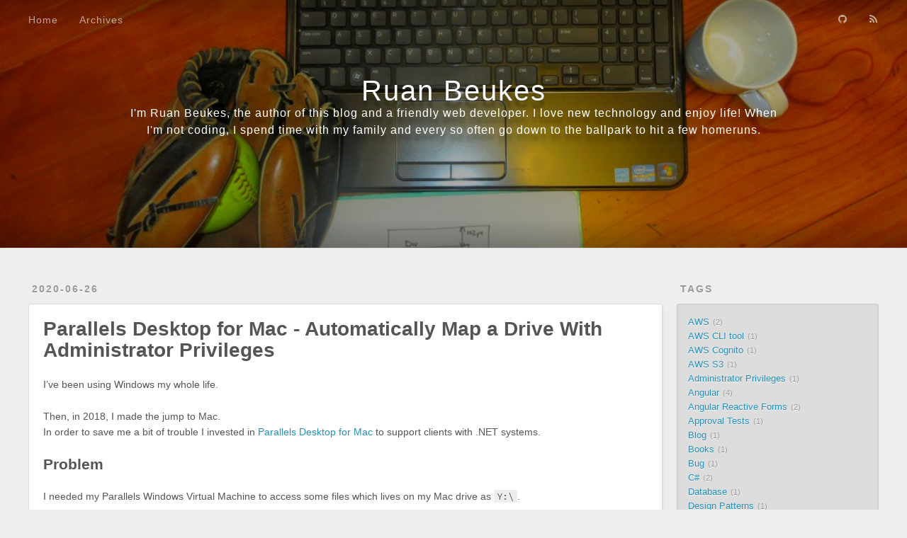

--- FILE ---
content_type: text/html;charset=UTF-8
request_url: https://ruanbeukes.net/parallels-desktop-for-mac-automatically-map-a-drive-with-administrator-privileges/
body_size: 6833
content:
<!DOCTYPE html><html class=""><head>
  <meta charset="utf-8">
  
  <title>Parallels Desktop for Mac - Automatically Map a Drive With Administrator Privileges | Ruan Beukes</title>
  <meta name="viewport" content="width=device-width, initial-scale=1, maximum-scale=1">
  <meta name="description" content="I’ve been using Windows my whole life. Then, in 2018, I made the jump to Mac.In order to save me a bit of trouble I invested in Parallels Desktop for Mac to support clients with .NET systems. ProblemI">
<meta property="og:type" content="article">
<meta property="og:title" content="Parallels Desktop for Mac - Automatically Map a Drive With Administrator Privileges">
<meta property="og:url" content="https://ruanbeukes.net/Parallels-Desktop-for-Mac-Automatically-map-a-drive-with-administrator-privileges/index.html">
<meta property="og:site_name" content="Ruan Beukes">
<meta property="og:description" content="I’ve been using Windows my whole life. Then, in 2018, I made the jump to Mac.In order to save me a bit of trouble I invested in Parallels Desktop for Mac to support clients with .NET systems. ProblemI">
<meta property="og:image" content="https://ruanbeukes.net/Parallels-Desktop-for-Mac-Automatically-map-a-drive-with-administrator-privileges/NewTaskGeneralTab.png">
<meta property="og:image" content="https://ruanbeukes.net/Parallels-Desktop-for-Mac-Automatically-map-a-drive-with-administrator-privileges/TriggerTab.png">
<meta property="og:image" content="https://ruanbeukes.net/Parallels-Desktop-for-Mac-Automatically-map-a-drive-with-administrator-privileges/ActionTab.png">
<meta property="article:published_time" content="2020-06-26T21:06:54.000Z">
<meta property="article:modified_time" content="2023-03-25T06:45:35.698Z">
<meta property="article:author" content="Ruan Beukes">
<meta property="article:tag" content="Parallels Desktop for Mac">
<meta property="article:tag" content="Administrator Privileges">
<meta property="article:tag" content="Windows">
<meta name="twitter:card" content="summary">
<meta name="twitter:image" content="https://ruanbeukes.net/Parallels-Desktop-for-Mac-Automatically-map-a-drive-with-administrator-privileges/NewTaskGeneralTab.png">
  
    <link rel="alternate" href="/atom.xml" title="Ruan Beukes" type="application/atom+xml">
  
  
    <link rel="icon" href="/favicon.ico">
  
  
    <link href="//fonts.googleapis.com/css?family=Source+Code+Pro" rel="stylesheet" type="text/css">
  
  
<link rel="stylesheet" href="/css/style.css">

  
<!-- Google Analytics -->


<!-- End Google Analytics -->


<meta name="generator" content="Hexo 4.2.0"><style type="text/css">#mc_embed_signup input.mce_inline_error { border-color:#6B0505; } #mc_embed_signup div.mce_inline_error { margin: 0 0 1em 0; padding: 5px 10px; background-color:#6B0505; font-weight: bold; z-index: 1; color:#fff; }</style><style type="text/css">.fancybox-margin{margin-right:0px;}</style></head>

<body style="zoom: 1;">
  <div id="container">
    <div id="wrap">
      <header id="header">
  <div id="banner">
    <img src="/css/images/banner.jpg" style="display:none;" alt="">
  </div>
  <div id="header-outer" class="outer">
    <div id="header-title" class="inner">
      <h1 id="logo-wrap">
        <a href="/" id="logo">Ruan Beukes</a>
      </h1>
      
        <h2 id="subtitle-wrap">
          <a href="/" id="subtitle">I'm Ruan Beukes, the author of this blog and a friendly web developer.  I love new technology and enjoy life! When I'm not coding, I spend time with my family and every so often go down to the ballpark to hit a few homeruns.</a>
        </h2>
      
    </div>
    <div id="header-inner" class="inner">
      <nav id="main-nav">
        <a id="main-nav-toggle" class="nav-icon"></a>
        
          <a class="main-nav-link" href="/">Home</a>
        
          <a class="main-nav-link" href="/archives">Archives</a>
        
      </nav>
      <nav id="sub-nav">
        <a href="https://github.com/rpbeukes" target="_blank" id="nav-github-btn" class="nav-icon" title="github"></a>
        
          <a id="nav-rss-link" class="nav-icon" href="/atom.xml" title="RSS Feed"></a>
        
        <!-- <a id="nav-search-btn" class="nav-icon" title="Search"></a> -->
      </nav>
      <div id="search-form-wrap">
        <form action="//google.com/search" method="get" accept-charset="UTF-8" class="search-form"><input type="search" name="q" class="search-form-input" placeholder="Search"><button type="submit" class="search-form-submit"></button><input type="hidden" name="sitesearch" value="https://ruanbeukes.net"></form>
      </div>
    </div>
  </div>
</header>
      <div class="outer">
        <section id="main"><article id="post-Parallels-Desktop-for-Mac-Automatically-map-a-drive-with-administrator-privileges" class="article article-type-post" itemscope="" itemprop="blogPost">
  <div class="article-meta">
    <a href="/Parallels-Desktop-for-Mac-Automatically-map-a-drive-with-administrator-privileges/" class="article-date">
  <time datetime="2020-06-26T21:06:54.000Z" itemprop="datePublished">2020-06-26</time>
</a>
    
  </div>
  <div class="article-inner">
    
    
      <header class="article-header">
        
  
    <h1 class="article-title" itemprop="name">
      Parallels Desktop for Mac - Automatically Map a Drive With Administrator Privileges
    </h1>
  

      </header>
    
    <div class="article-entry" itemprop="articleBody">
      
        <p>I’ve been using Windows my whole life.</p>
<p>Then, in 2018, I made the jump to Mac.<br>In order to save me a bit of trouble I invested in <a href="https://www.parallels.com/au/products/desktop/" target="_blank" rel="noopener">Parallels Desktop for Mac</a> to support clients with .NET systems.</p>
<h2 id="Problem"><a href="#Problem" class="headerlink" title="Problem"></a>Problem</h2><p>I needed my Parallels Windows Virtual Machine to access some files which lives on my Mac drive as <code>Y:\</code>.</p>
<p>When I run the <code>Command Prompt</code> without admin rights, everything works as advertised:</p>
<figure class="highlight plain"><table><tbody><tr><td class="gutter"><pre><span class="line">1</span><br><span class="line">2</span><br></pre></td><td class="code"><pre><span class="line">C:\Users\ruanbeukes&gt;y:</span><br><span class="line">Y:\&gt;</span><br></pre></td></tr></tbody></table></figure>

<p>When I run <code>Command Prompt</code> as <a href="https://blog.techinline.com/2019/08/14/run-command-prompt-as-administrator-windows-10/" target="_blank" rel="noopener">administrator</a>, computer says: “No…”:<br>(<a href="https://www.youtube.com/watch?v=WOdjCb4LwQY" target="_blank" rel="noopener">Computer says no clip</a>)</p>
<figure class="highlight plain"><table><tbody><tr><td class="gutter"><pre><span class="line">1</span><br><span class="line">2</span><br><span class="line">3</span><br></pre></td><td class="code"><pre><span class="line">C:\WINDOWS\system32&gt;y:</span><br><span class="line">The system cannot find the drive specified.</span><br><span class="line">C:\WINDOWS\system32&gt;</span><br></pre></td></tr></tbody></table></figure>

<h2 id="Solution"><a href="#Solution" class="headerlink" title="Solution"></a>Solution</h2><p>Create a batch file <code>MapMacDrive.bat</code> on your Windows drive:</p>
<figure class="highlight plain"><table><tbody><tr><td class="gutter"><pre><span class="line">1</span><br><span class="line">2</span><br><span class="line">3</span><br></pre></td><td class="code"><pre><span class="line">net use y: \\Mac\Home</span><br><span class="line">@echo \\Mac\Home should now be mapped and available for Administrator use too.</span><br><span class="line">pause</span><br></pre></td></tr></tbody></table></figure>

<p>Right click on <code>MapMacDrive.bat</code> and run as Administrator:</p>
<figure class="highlight plain"><table><tbody><tr><td class="gutter"><pre><span class="line">1</span><br><span class="line">2</span><br><span class="line">3</span><br><span class="line">4</span><br><span class="line">5</span><br><span class="line">6</span><br><span class="line">7</span><br></pre></td><td class="code"><pre><span class="line">C:\WINDOWS\system32&gt;net use y: \\Mac\Home</span><br><span class="line">The command completed successfully.</span><br><span class="line"></span><br><span class="line">\\Mac\Home should now be mapped and available for Administrator use too.</span><br><span class="line"></span><br><span class="line">C:\WINDOWS\system32&gt;pause</span><br><span class="line">Press any key to continue . . .</span><br></pre></td></tr></tbody></table></figure>

<p>Side note, to delete the drive create a batch file <code>MapMacDriveDelete.bat</code> and run as Administrator:</p>
<figure class="highlight plain"><table><tbody><tr><td class="gutter"><pre><span class="line">1</span><br><span class="line">2</span><br></pre></td><td class="code"><pre><span class="line">net use y: /delete</span><br><span class="line">pause</span><br></pre></td></tr></tbody></table></figure>

<h2 id="Automate-mapping-on-Windows-restart"><a href="#Automate-mapping-on-Windows-restart" class="headerlink" title="Automate mapping on Windows restart"></a>Automate mapping on Windows restart</h2><p>On a Windows restart, the mapped drive is gone and you’ll have to manually run the batch file again…not good enough.</p>
<p>I automate this by using the Windows Task Scheduler.</p>
<p>Open a run box by pressing <code>Windows Key + R</code>, then execute <code>taskschd.msc</code>.<br>Look for the <code>Create Task</code> action on the right panel.</p>
<p>Create a new task <code>MapMacHomeDrive</code> with…</p>
<h3 id="General-Tab"><a href="#General-Tab" class="headerlink" title="General Tab"></a>General Tab</h3><p>Make sure to select <code>Run with highest privileges</code>.</p>
<p><a href="https://ruanbeukes.net/Parallels-Desktop-for-Mac-Automatically-map-a-drive-with-administrator-privileges/NewTaskGeneralTab.png" title="New Task General Tab image" class="fancybox" rel="article0"><img src="/Parallels-Desktop-for-Mac-Automatically-map-a-drive-with-administrator-privileges/NewTaskGeneralTab.png" alt="New Task General Tab image"></a><span class="caption">New Task General Tab image</span></p>
<h3 id="Trigger-Tab"><a href="#Trigger-Tab" class="headerlink" title="Trigger Tab"></a>Trigger Tab</h3><p>Create a new <code>Trigger</code> which will run <code>At log on</code>.</p>
<p><a href="https://ruanbeukes.net/Parallels-Desktop-for-Mac-Automatically-map-a-drive-with-administrator-privileges/TriggerTab.png" title="New Trigger image" class="fancybox" rel="article0"><img src="/Parallels-Desktop-for-Mac-Automatically-map-a-drive-with-administrator-privileges/TriggerTab.png" alt="New Trigger image"></a><span class="caption">New Trigger image</span></p>
<h3 id="Actions-Tab"><a href="#Actions-Tab" class="headerlink" title="Actions Tab"></a>Actions Tab</h3><p>Create a new <code>Action</code> which will run the batch file.</p>
<p><a href="https://ruanbeukes.net/Parallels-Desktop-for-Mac-Automatically-map-a-drive-with-administrator-privileges/ActionTab.png" title="New Action image" class="fancybox" rel="article0"><img src="/Parallels-Desktop-for-Mac-Automatically-map-a-drive-with-administrator-privileges/ActionTab.png" alt="New Action image"></a><span class="caption">New Action image</span></p>
<p>Your drive will automagically be mapped on restart.</p>
<p>Use it…don’t use it :)</p>

      
    </div>
    <footer class="article-footer">
      <a data-url="https://ruanbeukes.net/Parallels-Desktop-for-Mac-Automatically-map-a-drive-with-administrator-privileges/" data-id="clfnlxpsz000j2pnbbqyw6dht" class="article-share-link">Share</a>
      
        <a href="https://ruanbeukes.net/Parallels-Desktop-for-Mac-Automatically-map-a-drive-with-administrator-privileges/#disqus_thread" class="article-comment-link">Comments</a>
      
      
  <ul class="article-tag-list" itemprop="keywords"><li class="article-tag-list-item"><a class="article-tag-list-link" href="/tags/Administrator-Privileges/" rel="tag">Administrator Privileges</a></li><li class="article-tag-list-item"><a class="article-tag-list-link" href="/tags/Parallels-Desktop-for-Mac/" rel="tag">Parallels Desktop for Mac</a></li><li class="article-tag-list-item"><a class="article-tag-list-link" href="/tags/Windows/" rel="tag">Windows</a></li></ul>

    </footer>

    
    <section id="comments">
      <div id="disqus_recommendations" style="margin-bottom: 12px;"><iframe id="dsq-app5687" name="dsq-app5687" allowtransparency="true" frameborder="0" scrolling="no" tabindex="0" title="Disqus" width="100%" src="https://disqus.com/recommendations/?base=default&amp;f=ruanbeukesblog&amp;t_u=https%3A%2F%2Fruanbeukes.net%2FParallels-Desktop-for-Mac-Automatically-map-a-drive-with-administrator-privileges%2F&amp;t_d=%0A%20%20%20%20%20%20Parallels%20Desktop%20for%20Mac%20-%20Automatically%20Map%20a%20Drive%20With%20Administrator%20Privileges%0A%20%20%20%20&amp;t_t=%0A%20%20%20%20%20%20Parallels%20Desktop%20for%20Mac%20-%20Automatically%20Map%20a%20Drive%20With%20Administrator%20Privileges%0A%20%20%20%20#version=d88736011f66069d6e4c48e064752cb4" style="width: 100% !important; border: none !important; overflow: hidden !important; height: 0px !important; display: inline !important; box-sizing: border-box !important;" horizontalscrolling="no" verticalscrolling="no"></iframe></div><div id="disqus_thread"><iframe id="dsq-app8815" name="dsq-app8815" allowtransparency="true" frameborder="0" scrolling="no" tabindex="0" title="Disqus" width="100%" src="https://disqus.com/embed/comments/?base=default&amp;f=ruanbeukesblog&amp;t_u=https%3A%2F%2Fruanbeukes.net%2FParallels-Desktop-for-Mac-Automatically-map-a-drive-with-administrator-privileges%2F&amp;t_d=%0A%20%20%20%20%20%20Parallels%20Desktop%20for%20Mac%20-%20Automatically%20Map%20a%20Drive%20With%20Administrator%20Privileges%0A%20%20%20%20&amp;t_t=%0A%20%20%20%20%20%20Parallels%20Desktop%20for%20Mac%20-%20Automatically%20Map%20a%20Drive%20With%20Administrator%20Privileges%0A%20%20%20%20&amp;s_o=default#version=4890a170cfb3afb3b660907382492cbd" style="width: 1px !important; min-width: 100% !important; border: none !important; overflow: hidden !important; height: 461px !important;" horizontalscrolling="no" verticalscrolling="no"></iframe></div>
    </section>
    

    <div class="subscribe artical-footer">
          <!-- Begin MailChimp Signup Form -->
          <link href="//cdn-images.mailchimp.com/embedcode/classic-10_7.css" rel="stylesheet" type="text/css">
          <style type="text/css">
            #mc_embed_signup{background:#fff; clear:left; font:14px Helvetica,Arial,sans-serif; }
            /* Add your own MailChimp form style overrides in your site stylesheet or in this style block.
              We recommend moving this block and the preceding CSS link to the HEAD of your HTML file. */
          </style>
          <div id="mc_embed_signup">
          <form action="//ruanbeukes.us13.list-manage.com/subscribe/post?u=91147e3bf495a53178abaa692&amp;id=bd030f94cb" method="post" id="mc-embedded-subscribe-form" name="mc-embedded-subscribe-form" class="validate" target="_blank" novalidate="novalidate">
              <div id="mc_embed_signup_scroll">
            <h2>Subscribe to our mailing list</h2>
          <div class="indicates-required"><span class="asterisk">*</span> indicates required</div>
          <div class="mc-field-group">
            <label for="mce-EMAIL">Email Address  <span class="asterisk">*</span>
          </label>
            <input type="email" value="" name="EMAIL" class="required email" id="mce-EMAIL" aria-required="true">
          </div>
          <div class="mc-field-group">
            <label for="mce-FNAME">First Name </label>
            <input type="text" value="" name="FNAME" class="" id="mce-FNAME">
          </div>
          <div class="mc-field-group">
            <label for="mce-LNAME">Last Name </label>
            <input type="text" value="" name="LNAME" class="" id="mce-LNAME">
          </div>
            <div id="mce-responses" class="clear">
              <div class="response" id="mce-error-response" style="display:none"></div>
              <div class="response" id="mce-success-response" style="display:none"></div>
            </div>    <!-- real people should not fill this in and expect good things - do not remove this or risk form bot signups-->
              <div style="position: absolute; left: -5000px;" aria-hidden="true"><input type="text" name="b_91147e3bf495a53178abaa692_bd030f94cb" tabindex="-1" value=""></div>
              <div class="clear"><input type="submit" value="Subscribe" name="subscribe" id="mc-embedded-subscribe" class="button"></div>
              </div>
          </form>
          </div>
          
          <!--End mc_embed_signup-->
    </div> 

  </div>
  
  
    
<nav id="article-nav">
  
    <a href="/Verify-a-specific-node-version-for-your-javascript-project/" id="article-nav-newer" class="article-nav-link-wrap">
      <strong class="article-nav-caption">Newer</strong>
      <div class="article-nav-title">
        
          Verify a Specific Node Version for Your JavaScript Project
        
      </div>
    </a>
  
  
    <a href="/Angular-Typesafe-Reactive-Forms-Helper/" id="article-nav-older" class="article-nav-link-wrap">
      <strong class="article-nav-caption">Older</strong>
      <div class="article-nav-title">Angular Typesafe Reactive Forms Helper</div>
    </a>
  
</nav>

  
</article>

</section>
        
          <aside id="sidebar">
  
    

  
    
  <div class="widget-wrap">
    <h3 class="widget-title">Tags</h3>
    <div class="widget">
      <ul class="tag-list" itemprop="keywords"><li class="tag-list-item"><a class="tag-list-link" href="/tags/AWS/" rel="tag">AWS</a><span class="tag-list-count">2</span></li><li class="tag-list-item"><a class="tag-list-link" href="/tags/AWS-CLI-tool/" rel="tag">AWS CLI tool</a><span class="tag-list-count">1</span></li><li class="tag-list-item"><a class="tag-list-link" href="/tags/AWS-Cognito/" rel="tag">AWS Cognito</a><span class="tag-list-count">1</span></li><li class="tag-list-item"><a class="tag-list-link" href="/tags/AWS-S3/" rel="tag">AWS S3</a><span class="tag-list-count">1</span></li><li class="tag-list-item"><a class="tag-list-link" href="/tags/Administrator-Privileges/" rel="tag">Administrator Privileges</a><span class="tag-list-count">1</span></li><li class="tag-list-item"><a class="tag-list-link" href="/tags/Angular/" rel="tag">Angular</a><span class="tag-list-count">4</span></li><li class="tag-list-item"><a class="tag-list-link" href="/tags/Angular-Reactive-Forms/" rel="tag">Angular Reactive Forms</a><span class="tag-list-count">2</span></li><li class="tag-list-item"><a class="tag-list-link" href="/tags/Approval-Tests/" rel="tag">Approval Tests</a><span class="tag-list-count">1</span></li><li class="tag-list-item"><a class="tag-list-link" href="/tags/Blog/" rel="tag">Blog</a><span class="tag-list-count">1</span></li><li class="tag-list-item"><a class="tag-list-link" href="/tags/Books/" rel="tag">Books</a><span class="tag-list-count">1</span></li><li class="tag-list-item"><a class="tag-list-link" href="/tags/Bug/" rel="tag">Bug</a><span class="tag-list-count">1</span></li><li class="tag-list-item"><a class="tag-list-link" href="/tags/C/" rel="tag">C#</a><span class="tag-list-count">2</span></li><li class="tag-list-item"><a class="tag-list-link" href="/tags/Database/" rel="tag">Database</a><span class="tag-list-count">1</span></li><li class="tag-list-item"><a class="tag-list-link" href="/tags/Design-Patterns/" rel="tag">Design Patterns</a><span class="tag-list-count">1</span></li><li class="tag-list-item"><a class="tag-list-link" href="/tags/Forms/" rel="tag">Forms</a><span class="tag-list-count">2</span></li><li class="tag-list-item"><a class="tag-list-link" href="/tags/Github/" rel="tag">Github</a><span class="tag-list-count">1</span></li><li class="tag-list-item"><a class="tag-list-link" href="/tags/Google-Analytics/" rel="tag">Google Analytics</a><span class="tag-list-count">1</span></li><li class="tag-list-item"><a class="tag-list-link" href="/tags/Headless-Chrome/" rel="tag">Headless Chrome</a><span class="tag-list-count">1</span></li><li class="tag-list-item"><a class="tag-list-link" href="/tags/Hexo/" rel="tag">Hexo</a><span class="tag-list-count">2</span></li><li class="tag-list-item"><a class="tag-list-link" href="/tags/Javascript/" rel="tag">Javascript</a><span class="tag-list-count">1</span></li><li class="tag-list-item"><a class="tag-list-link" href="/tags/Monkey-patching/" rel="tag">Monkey patching</a><span class="tag-list-count">1</span></li><li class="tag-list-item"><a class="tag-list-link" href="/tags/MultilineEditing/" rel="tag">MultilineEditing</a><span class="tag-list-count">1</span></li><li class="tag-list-item"><a class="tag-list-link" href="/tags/Netlify/" rel="tag">Netlify</a><span class="tag-list-count">2</span></li><li class="tag-list-item"><a class="tag-list-link" href="/tags/Parallels-Desktop-for-Mac/" rel="tag">Parallels Desktop for Mac</a><span class="tag-list-count">1</span></li><li class="tag-list-item"><a class="tag-list-link" href="/tags/Personal-Development/" rel="tag">Personal Development</a><span class="tag-list-count">1</span></li><li class="tag-list-item"><a class="tag-list-link" href="/tags/Productivity/" rel="tag">Productivity</a><span class="tag-list-count">1</span></li><li class="tag-list-item"><a class="tag-list-link" href="/tags/Puppeteer/" rel="tag">Puppeteer</a><span class="tag-list-count">1</span></li><li class="tag-list-item"><a class="tag-list-link" href="/tags/Reactive/" rel="tag">Reactive</a><span class="tag-list-count">2</span></li><li class="tag-list-item"><a class="tag-list-link" href="/tags/Source-Control/" rel="tag">Source Control</a><span class="tag-list-count">1</span></li><li class="tag-list-item"><a class="tag-list-link" href="/tags/Tests/" rel="tag">Tests</a><span class="tag-list-count">5</span></li><li class="tag-list-item"><a class="tag-list-link" href="/tags/TypeScript/" rel="tag">TypeScript</a><span class="tag-list-count">2</span></li><li class="tag-list-item"><a class="tag-list-link" href="/tags/VSCode/" rel="tag">VSCode</a><span class="tag-list-count">1</span></li><li class="tag-list-item"><a class="tag-list-link" href="/tags/Welcome/" rel="tag">Welcome</a><span class="tag-list-count">1</span></li><li class="tag-list-item"><a class="tag-list-link" href="/tags/Windows/" rel="tag">Windows</a><span class="tag-list-count">1</span></li><li class="tag-list-item"><a class="tag-list-link" href="/tags/check-node-version/" rel="tag">check-node-version</a><span class="tag-list-count">1</span></li><li class="tag-list-item"><a class="tag-list-link" href="/tags/hub/" rel="tag">hub</a><span class="tag-list-count">1</span></li><li class="tag-list-item"><a class="tag-list-link" href="/tags/javascript/" rel="tag">javascript</a><span class="tag-list-count">1</span></li><li class="tag-list-item"><a class="tag-list-link" href="/tags/node/" rel="tag">node</a><span class="tag-list-count">1</span></li><li class="tag-list-item"><a class="tag-list-link" href="/tags/node-version/" rel="tag">node version</a><span class="tag-list-count">1</span></li><li class="tag-list-item"><a class="tag-list-link" href="/tags/npm/" rel="tag">npm</a><span class="tag-list-count">1</span></li><li class="tag-list-item"><a class="tag-list-link" href="/tags/nvm/" rel="tag">nvm</a><span class="tag-list-count">1</span></li><li class="tag-list-item"><a class="tag-list-link" href="/tags/nvm-windows/" rel="tag">nvm-windows</a><span class="tag-list-count">1</span></li></ul>
    </div>
  </div>


  
    
  <div class="widget-wrap">
    <h3 class="widget-title">Tag Cloud</h3>
    <div class="widget tagcloud">
      <a href="/tags/AWS/" style="font-size: 13.33px;">AWS</a> <a href="/tags/AWS-CLI-tool/" style="font-size: 10px;">AWS CLI tool</a> <a href="/tags/AWS-Cognito/" style="font-size: 10px;">AWS Cognito</a> <a href="/tags/AWS-S3/" style="font-size: 10px;">AWS S3</a> <a href="/tags/Administrator-Privileges/" style="font-size: 10px;">Administrator Privileges</a> <a href="/tags/Angular/" style="font-size: 16.67px;">Angular</a> <a href="/tags/Angular-Reactive-Forms/" style="font-size: 13.33px;">Angular Reactive Forms</a> <a href="/tags/Approval-Tests/" style="font-size: 10px;">Approval Tests</a> <a href="/tags/Blog/" style="font-size: 10px;">Blog</a> <a href="/tags/Books/" style="font-size: 10px;">Books</a> <a href="/tags/Bug/" style="font-size: 10px;">Bug</a> <a href="/tags/C/" style="font-size: 13.33px;">C#</a> <a href="/tags/Database/" style="font-size: 10px;">Database</a> <a href="/tags/Design-Patterns/" style="font-size: 10px;">Design Patterns</a> <a href="/tags/Forms/" style="font-size: 13.33px;">Forms</a> <a href="/tags/Github/" style="font-size: 10px;">Github</a> <a href="/tags/Google-Analytics/" style="font-size: 10px;">Google Analytics</a> <a href="/tags/Headless-Chrome/" style="font-size: 10px;">Headless Chrome</a> <a href="/tags/Hexo/" style="font-size: 13.33px;">Hexo</a> <a href="/tags/Javascript/" style="font-size: 10px;">Javascript</a> <a href="/tags/Monkey-patching/" style="font-size: 10px;">Monkey patching</a> <a href="/tags/MultilineEditing/" style="font-size: 10px;">MultilineEditing</a> <a href="/tags/Netlify/" style="font-size: 13.33px;">Netlify</a> <a href="/tags/Parallels-Desktop-for-Mac/" style="font-size: 10px;">Parallels Desktop for Mac</a> <a href="/tags/Personal-Development/" style="font-size: 10px;">Personal Development</a> <a href="/tags/Productivity/" style="font-size: 10px;">Productivity</a> <a href="/tags/Puppeteer/" style="font-size: 10px;">Puppeteer</a> <a href="/tags/Reactive/" style="font-size: 13.33px;">Reactive</a> <a href="/tags/Source-Control/" style="font-size: 10px;">Source Control</a> <a href="/tags/Tests/" style="font-size: 20px;">Tests</a> <a href="/tags/TypeScript/" style="font-size: 13.33px;">TypeScript</a> <a href="/tags/VSCode/" style="font-size: 10px;">VSCode</a> <a href="/tags/Welcome/" style="font-size: 10px;">Welcome</a> <a href="/tags/Windows/" style="font-size: 10px;">Windows</a> <a href="/tags/check-node-version/" style="font-size: 10px;">check-node-version</a> <a href="/tags/hub/" style="font-size: 10px;">hub</a> <a href="/tags/javascript/" style="font-size: 10px;">javascript</a> <a href="/tags/node/" style="font-size: 10px;">node</a> <a href="/tags/node-version/" style="font-size: 10px;">node version</a> <a href="/tags/npm/" style="font-size: 10px;">npm</a> <a href="/tags/nvm/" style="font-size: 10px;">nvm</a> <a href="/tags/nvm-windows/" style="font-size: 10px;">nvm-windows</a>
    </div>
  </div>

  
    
  <div class="widget-wrap">
    <h3 class="widget-title">Archives</h3>
    <div class="widget">
      <ul class="archive-list"><li class="archive-list-item"><a class="archive-list-link" href="/archives/2021/09/">September 2021</a><span class="archive-list-count">1</span></li><li class="archive-list-item"><a class="archive-list-link" href="/archives/2020/06/">June 2020</a><span class="archive-list-count">1</span></li><li class="archive-list-item"><a class="archive-list-link" href="/archives/2020/03/">March 2020</a><span class="archive-list-count">1</span></li><li class="archive-list-item"><a class="archive-list-link" href="/archives/2019/11/">November 2019</a><span class="archive-list-count">1</span></li><li class="archive-list-item"><a class="archive-list-link" href="/archives/2019/10/">October 2019</a><span class="archive-list-count">1</span></li><li class="archive-list-item"><a class="archive-list-link" href="/archives/2019/09/">September 2019</a><span class="archive-list-count">1</span></li><li class="archive-list-item"><a class="archive-list-link" href="/archives/2019/07/">July 2019</a><span class="archive-list-count">1</span></li><li class="archive-list-item"><a class="archive-list-link" href="/archives/2019/06/">June 2019</a><span class="archive-list-count">1</span></li><li class="archive-list-item"><a class="archive-list-link" href="/archives/2019/04/">April 2019</a><span class="archive-list-count">2</span></li><li class="archive-list-item"><a class="archive-list-link" href="/archives/2019/03/">March 2019</a><span class="archive-list-count">1</span></li><li class="archive-list-item"><a class="archive-list-link" href="/archives/2019/02/">February 2019</a><span class="archive-list-count">1</span></li><li class="archive-list-item"><a class="archive-list-link" href="/archives/2017/10/">October 2017</a><span class="archive-list-count">1</span></li><li class="archive-list-item"><a class="archive-list-link" href="/archives/2016/07/">July 2016</a><span class="archive-list-count">2</span></li></ul>
    </div>
  </div>


  
    
  <div class="widget-wrap">
    <h3 class="widget-title">Recent Posts</h3>
    <div class="widget">
      <ul>
        
          <li>
            <a href="/Verify-a-specific-node-version-for-your-javascript-project/">Verify a Specific Node Version for Your JavaScript Project</a>
          </li>
        
          <li>
            <a href="/Parallels-Desktop-for-Mac-Automatically-map-a-drive-with-administrator-privileges/">Parallels Desktop for Mac - Automatically Map a Drive With Administrator Privileges</a>
          </li>
        
          <li>
            <a href="/Angular-Typesafe-Reactive-Forms-Helper/">Angular Typesafe Reactive Forms Helper</a>
          </li>
        
          <li>
            <a href="/How-I-Discovered-Monkey-Patching-While-Mocking-AWS-Cognito-in-an-Angular-App/">How I Discovered Monkey Patching While Mocking AWS Cognito in an Angular App</a>
          </li>
        
          <li>
            <a href="/Create-and-push-your-local-git-repository-with-command-line-tool-hub/">Create and Push Your Local Git Repository With Command Line Tool - Hub</a>
          </li>
        
      </ul>
    </div>
  </div>

  
    <div id="twitter-feed" class="widget-wrap">
  <h3 class="widget-title">Twitter Feed</h3>
  <div class="widget">
    <iframe id="twitter-widget-0" scrolling="no" frameborder="0" allowtransparency="true" allowfullscreen="true" class="twitter-follow-button twitter-follow-button-rendered" title="Twitter Follow Button" src="https://platform.twitter.com/widgets/follow_button.2f70fb173b9000da126c79afe2098f02.en.html#dnt=false&amp;id=twitter-widget-0&amp;lang=en&amp;screen_name=rpbeukes&amp;show_count=false&amp;show_screen_name=false&amp;size=m&amp;time=1768917758570" style="position: static; visibility: visible; width: 76px; height: 20px;" data-screen-name="rpbeukes"></iframe>
    <div class="twitter-timeline twitter-timeline-rendered" style="display: flex; width: 520px; max-width: 100%; margin-top: 0px; margin-bottom: 0px;"><iframe id="twitter-widget-1" scrolling="no" frameborder="0" allowtransparency="true" allowfullscreen="true" class="" title="Twitter Timeline" src="https://syndication.twitter.com/srv/timeline-profile/screen-name/rpbeukes?dnt=false&amp;embedId=twitter-widget-1&amp;features=[base64]%3D%3D&amp;frame=false&amp;hideBorder=false&amp;hideFooter=false&amp;hideHeader=false&amp;hideScrollBar=false&amp;lang=en&amp;maxHeight=600px&amp;origin=https%3A%2F%2Fruanbeukes.net%2Fparallels-desktop-for-mac-automatically-map-a-drive-with-administrator-privileges%2F&amp;sessionId=16b492fdbc6f209733311deeae7dcc2051ec9cb7&amp;showHeader=true&amp;showReplies=false&amp;transparent=false&amp;widgetsVersion=2615f7e52b7e0%3A1702314776716" style="position: absolute; visibility: hidden; width: 0px; height: 0px; display: block; flex-grow: 1;"></iframe></div><a class="twitter-timeline" href="https://twitter.com/rpbeukes" data-widget-id="440159277538238464" data-twitter-extracted-i1768917755038909375="true">Tweets by @rpbeukes</a>
    
  </div>
</div>
  
</aside>
        
      </div>
      <footer id="footer">
  
  <div class="outer">
    <div id="footer-info" class="inner">
      COPYRIGHT 2023, Ruan Beukes<br>
      Opinions expressed here are my own.<br>
      Powered by <a href="http://hexo.io/" target="_blank">Hexo</a>, <a href="https://www.netlify.com/" target="_blank">Netlify</a> and <a href="http://eepurl.com/b6e1sn" target="_blank" rel="noopener">MailChimp</a>
    </div>
  </div>
</footer>
    </div>
    <nav id="mobile-nav">
  
    <a href="/" class="mobile-nav-link">Home</a>
  
    <a href="/archives" class="mobile-nav-link">Archives</a>
  
</nav>
    






  
<link rel="stylesheet" href="/fancybox/jquery.fancybox.css">

  








  </div>

<iframe scrolling="no" frameborder="0" allowtransparency="true" src="https://platform.twitter.com/widgets/widget_iframe.2f70fb173b9000da126c79afe2098f02.html?origin=https%3A%2F%2Fruanbeukes.net" title="Twitter settings iframe" style="display: none;"></iframe><iframe style="display: none;"></iframe><iframe id="rufous-sandbox" scrolling="no" frameborder="0" allowtransparency="true" allowfullscreen="true" style="position: absolute; visibility: hidden; display: none; width: 0px; height: 0px; padding: 0px; border: none;" title="Twitter analytics iframe"></iframe><iframe style="display: none;"></iframe></body></html>